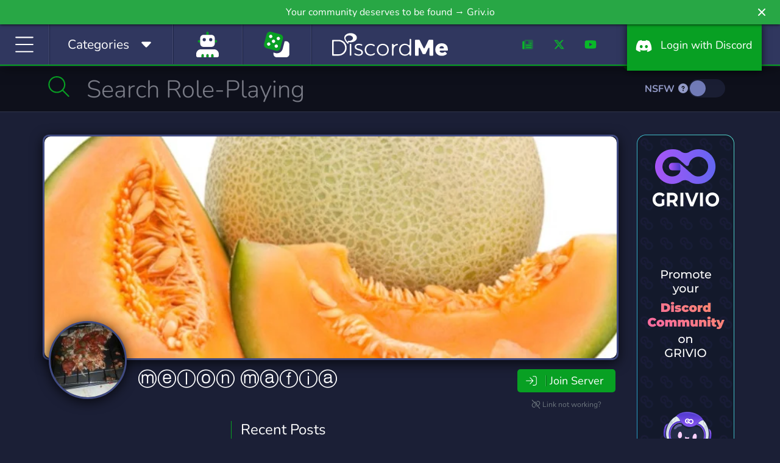

--- FILE ---
content_type: image/svg+xml
request_url: https://ka-p.fontawesome.com/releases/v7.0.1/svgs/solid/times.svg?token=f8d1d88c88
body_size: 6
content:
<svg xmlns="http://www.w3.org/2000/svg" viewBox="0 0 384 512"><!--! Font Awesome Pro 7.0.1 by @fontawesome - https://fontawesome.com License - https://fontawesome.com/license (Commercial License) Copyright 2025 Fonticons, Inc. --><path fill="currentColor" d="M55.1 73.4c-12.5-12.5-32.8-12.5-45.3 0s-12.5 32.8 0 45.3L147.2 256 9.9 393.4c-12.5 12.5-12.5 32.8 0 45.3s32.8 12.5 45.3 0L192.5 301.3 329.9 438.6c12.5 12.5 32.8 12.5 45.3 0s12.5-32.8 0-45.3L237.8 256 375.1 118.6c12.5-12.5 12.5-32.8 0-45.3s-32.8-12.5-45.3 0L192.5 210.7 55.1 73.4z"/></svg>